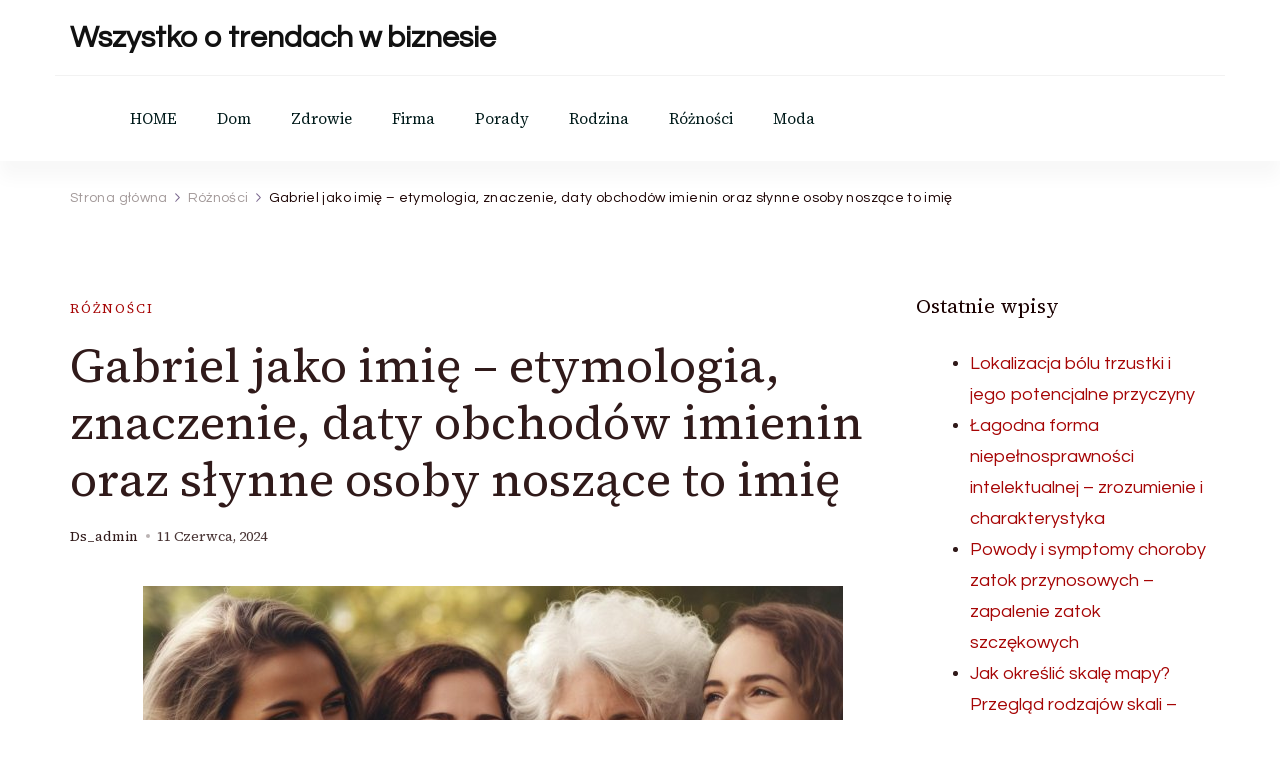

--- FILE ---
content_type: text/html; charset=UTF-8
request_url: https://el-car.net.pl/gabriel-jako-imie-etymologia-znaczenie-daty-obchodow-imienin-oraz-slynne-osoby-noszace-to-imie/
body_size: 12062
content:
    <!DOCTYPE html>
    <html lang="pl-PL">
    
<head itemscope itemtype="http://schema.org/WebSite">
        <meta charset="UTF-8">
    <meta name="viewport" content="width=device-width, initial-scale=1">
    <link rel="profile" href="http://gmpg.org/xfn/11">
    <title>Gabriel jako imię &#8211; etymologia, znaczenie, daty obchodów imienin oraz słynne osoby noszące to imię &#8211; Wszystko o trendach w biznesie</title>
<meta name='robots' content='max-image-preview:large' />
	<style>img:is([sizes="auto" i], [sizes^="auto," i]) { contain-intrinsic-size: 3000px 1500px }</style>
	<link rel='dns-prefetch' href='//fonts.googleapis.com' />
<link rel="alternate" type="application/rss+xml" title="Wszystko o trendach w biznesie &raquo; Kanał z wpisami" href="https://el-car.net.pl/feed/" />
<link rel="alternate" type="application/rss+xml" title="Wszystko o trendach w biznesie &raquo; Kanał z komentarzami" href="https://el-car.net.pl/comments/feed/" />
<script type="text/javascript">
/* <![CDATA[ */
window._wpemojiSettings = {"baseUrl":"https:\/\/s.w.org\/images\/core\/emoji\/16.0.1\/72x72\/","ext":".png","svgUrl":"https:\/\/s.w.org\/images\/core\/emoji\/16.0.1\/svg\/","svgExt":".svg","source":{"concatemoji":"https:\/\/el-car.net.pl\/wp-includes\/js\/wp-emoji-release.min.js?ver=6.8.3"}};
/*! This file is auto-generated */
!function(s,n){var o,i,e;function c(e){try{var t={supportTests:e,timestamp:(new Date).valueOf()};sessionStorage.setItem(o,JSON.stringify(t))}catch(e){}}function p(e,t,n){e.clearRect(0,0,e.canvas.width,e.canvas.height),e.fillText(t,0,0);var t=new Uint32Array(e.getImageData(0,0,e.canvas.width,e.canvas.height).data),a=(e.clearRect(0,0,e.canvas.width,e.canvas.height),e.fillText(n,0,0),new Uint32Array(e.getImageData(0,0,e.canvas.width,e.canvas.height).data));return t.every(function(e,t){return e===a[t]})}function u(e,t){e.clearRect(0,0,e.canvas.width,e.canvas.height),e.fillText(t,0,0);for(var n=e.getImageData(16,16,1,1),a=0;a<n.data.length;a++)if(0!==n.data[a])return!1;return!0}function f(e,t,n,a){switch(t){case"flag":return n(e,"\ud83c\udff3\ufe0f\u200d\u26a7\ufe0f","\ud83c\udff3\ufe0f\u200b\u26a7\ufe0f")?!1:!n(e,"\ud83c\udde8\ud83c\uddf6","\ud83c\udde8\u200b\ud83c\uddf6")&&!n(e,"\ud83c\udff4\udb40\udc67\udb40\udc62\udb40\udc65\udb40\udc6e\udb40\udc67\udb40\udc7f","\ud83c\udff4\u200b\udb40\udc67\u200b\udb40\udc62\u200b\udb40\udc65\u200b\udb40\udc6e\u200b\udb40\udc67\u200b\udb40\udc7f");case"emoji":return!a(e,"\ud83e\udedf")}return!1}function g(e,t,n,a){var r="undefined"!=typeof WorkerGlobalScope&&self instanceof WorkerGlobalScope?new OffscreenCanvas(300,150):s.createElement("canvas"),o=r.getContext("2d",{willReadFrequently:!0}),i=(o.textBaseline="top",o.font="600 32px Arial",{});return e.forEach(function(e){i[e]=t(o,e,n,a)}),i}function t(e){var t=s.createElement("script");t.src=e,t.defer=!0,s.head.appendChild(t)}"undefined"!=typeof Promise&&(o="wpEmojiSettingsSupports",i=["flag","emoji"],n.supports={everything:!0,everythingExceptFlag:!0},e=new Promise(function(e){s.addEventListener("DOMContentLoaded",e,{once:!0})}),new Promise(function(t){var n=function(){try{var e=JSON.parse(sessionStorage.getItem(o));if("object"==typeof e&&"number"==typeof e.timestamp&&(new Date).valueOf()<e.timestamp+604800&&"object"==typeof e.supportTests)return e.supportTests}catch(e){}return null}();if(!n){if("undefined"!=typeof Worker&&"undefined"!=typeof OffscreenCanvas&&"undefined"!=typeof URL&&URL.createObjectURL&&"undefined"!=typeof Blob)try{var e="postMessage("+g.toString()+"("+[JSON.stringify(i),f.toString(),p.toString(),u.toString()].join(",")+"));",a=new Blob([e],{type:"text/javascript"}),r=new Worker(URL.createObjectURL(a),{name:"wpTestEmojiSupports"});return void(r.onmessage=function(e){c(n=e.data),r.terminate(),t(n)})}catch(e){}c(n=g(i,f,p,u))}t(n)}).then(function(e){for(var t in e)n.supports[t]=e[t],n.supports.everything=n.supports.everything&&n.supports[t],"flag"!==t&&(n.supports.everythingExceptFlag=n.supports.everythingExceptFlag&&n.supports[t]);n.supports.everythingExceptFlag=n.supports.everythingExceptFlag&&!n.supports.flag,n.DOMReady=!1,n.readyCallback=function(){n.DOMReady=!0}}).then(function(){return e}).then(function(){var e;n.supports.everything||(n.readyCallback(),(e=n.source||{}).concatemoji?t(e.concatemoji):e.wpemoji&&e.twemoji&&(t(e.twemoji),t(e.wpemoji)))}))}((window,document),window._wpemojiSettings);
/* ]]> */
</script>
<style id='wp-emoji-styles-inline-css' type='text/css'>

	img.wp-smiley, img.emoji {
		display: inline !important;
		border: none !important;
		box-shadow: none !important;
		height: 1em !important;
		width: 1em !important;
		margin: 0 0.07em !important;
		vertical-align: -0.1em !important;
		background: none !important;
		padding: 0 !important;
	}
</style>
<link rel='stylesheet' id='wp-block-library-css' href='https://el-car.net.pl/wp-includes/css/dist/block-library/style.min.css?ver=6.8.3' type='text/css' media='all' />
<style id='wp-block-library-theme-inline-css' type='text/css'>
.wp-block-audio :where(figcaption){color:#555;font-size:13px;text-align:center}.is-dark-theme .wp-block-audio :where(figcaption){color:#ffffffa6}.wp-block-audio{margin:0 0 1em}.wp-block-code{border:1px solid #ccc;border-radius:4px;font-family:Menlo,Consolas,monaco,monospace;padding:.8em 1em}.wp-block-embed :where(figcaption){color:#555;font-size:13px;text-align:center}.is-dark-theme .wp-block-embed :where(figcaption){color:#ffffffa6}.wp-block-embed{margin:0 0 1em}.blocks-gallery-caption{color:#555;font-size:13px;text-align:center}.is-dark-theme .blocks-gallery-caption{color:#ffffffa6}:root :where(.wp-block-image figcaption){color:#555;font-size:13px;text-align:center}.is-dark-theme :root :where(.wp-block-image figcaption){color:#ffffffa6}.wp-block-image{margin:0 0 1em}.wp-block-pullquote{border-bottom:4px solid;border-top:4px solid;color:currentColor;margin-bottom:1.75em}.wp-block-pullquote cite,.wp-block-pullquote footer,.wp-block-pullquote__citation{color:currentColor;font-size:.8125em;font-style:normal;text-transform:uppercase}.wp-block-quote{border-left:.25em solid;margin:0 0 1.75em;padding-left:1em}.wp-block-quote cite,.wp-block-quote footer{color:currentColor;font-size:.8125em;font-style:normal;position:relative}.wp-block-quote:where(.has-text-align-right){border-left:none;border-right:.25em solid;padding-left:0;padding-right:1em}.wp-block-quote:where(.has-text-align-center){border:none;padding-left:0}.wp-block-quote.is-large,.wp-block-quote.is-style-large,.wp-block-quote:where(.is-style-plain){border:none}.wp-block-search .wp-block-search__label{font-weight:700}.wp-block-search__button{border:1px solid #ccc;padding:.375em .625em}:where(.wp-block-group.has-background){padding:1.25em 2.375em}.wp-block-separator.has-css-opacity{opacity:.4}.wp-block-separator{border:none;border-bottom:2px solid;margin-left:auto;margin-right:auto}.wp-block-separator.has-alpha-channel-opacity{opacity:1}.wp-block-separator:not(.is-style-wide):not(.is-style-dots){width:100px}.wp-block-separator.has-background:not(.is-style-dots){border-bottom:none;height:1px}.wp-block-separator.has-background:not(.is-style-wide):not(.is-style-dots){height:2px}.wp-block-table{margin:0 0 1em}.wp-block-table td,.wp-block-table th{word-break:normal}.wp-block-table :where(figcaption){color:#555;font-size:13px;text-align:center}.is-dark-theme .wp-block-table :where(figcaption){color:#ffffffa6}.wp-block-video :where(figcaption){color:#555;font-size:13px;text-align:center}.is-dark-theme .wp-block-video :where(figcaption){color:#ffffffa6}.wp-block-video{margin:0 0 1em}:root :where(.wp-block-template-part.has-background){margin-bottom:0;margin-top:0;padding:1.25em 2.375em}
</style>
<style id='classic-theme-styles-inline-css' type='text/css'>
/*! This file is auto-generated */
.wp-block-button__link{color:#fff;background-color:#32373c;border-radius:9999px;box-shadow:none;text-decoration:none;padding:calc(.667em + 2px) calc(1.333em + 2px);font-size:1.125em}.wp-block-file__button{background:#32373c;color:#fff;text-decoration:none}
</style>
<style id='global-styles-inline-css' type='text/css'>
:root{--wp--preset--aspect-ratio--square: 1;--wp--preset--aspect-ratio--4-3: 4/3;--wp--preset--aspect-ratio--3-4: 3/4;--wp--preset--aspect-ratio--3-2: 3/2;--wp--preset--aspect-ratio--2-3: 2/3;--wp--preset--aspect-ratio--16-9: 16/9;--wp--preset--aspect-ratio--9-16: 9/16;--wp--preset--color--black: #000000;--wp--preset--color--cyan-bluish-gray: #abb8c3;--wp--preset--color--white: #ffffff;--wp--preset--color--pale-pink: #f78da7;--wp--preset--color--vivid-red: #cf2e2e;--wp--preset--color--luminous-vivid-orange: #ff6900;--wp--preset--color--luminous-vivid-amber: #fcb900;--wp--preset--color--light-green-cyan: #7bdcb5;--wp--preset--color--vivid-green-cyan: #00d084;--wp--preset--color--pale-cyan-blue: #8ed1fc;--wp--preset--color--vivid-cyan-blue: #0693e3;--wp--preset--color--vivid-purple: #9b51e0;--wp--preset--gradient--vivid-cyan-blue-to-vivid-purple: linear-gradient(135deg,rgba(6,147,227,1) 0%,rgb(155,81,224) 100%);--wp--preset--gradient--light-green-cyan-to-vivid-green-cyan: linear-gradient(135deg,rgb(122,220,180) 0%,rgb(0,208,130) 100%);--wp--preset--gradient--luminous-vivid-amber-to-luminous-vivid-orange: linear-gradient(135deg,rgba(252,185,0,1) 0%,rgba(255,105,0,1) 100%);--wp--preset--gradient--luminous-vivid-orange-to-vivid-red: linear-gradient(135deg,rgba(255,105,0,1) 0%,rgb(207,46,46) 100%);--wp--preset--gradient--very-light-gray-to-cyan-bluish-gray: linear-gradient(135deg,rgb(238,238,238) 0%,rgb(169,184,195) 100%);--wp--preset--gradient--cool-to-warm-spectrum: linear-gradient(135deg,rgb(74,234,220) 0%,rgb(151,120,209) 20%,rgb(207,42,186) 40%,rgb(238,44,130) 60%,rgb(251,105,98) 80%,rgb(254,248,76) 100%);--wp--preset--gradient--blush-light-purple: linear-gradient(135deg,rgb(255,206,236) 0%,rgb(152,150,240) 100%);--wp--preset--gradient--blush-bordeaux: linear-gradient(135deg,rgb(254,205,165) 0%,rgb(254,45,45) 50%,rgb(107,0,62) 100%);--wp--preset--gradient--luminous-dusk: linear-gradient(135deg,rgb(255,203,112) 0%,rgb(199,81,192) 50%,rgb(65,88,208) 100%);--wp--preset--gradient--pale-ocean: linear-gradient(135deg,rgb(255,245,203) 0%,rgb(182,227,212) 50%,rgb(51,167,181) 100%);--wp--preset--gradient--electric-grass: linear-gradient(135deg,rgb(202,248,128) 0%,rgb(113,206,126) 100%);--wp--preset--gradient--midnight: linear-gradient(135deg,rgb(2,3,129) 0%,rgb(40,116,252) 100%);--wp--preset--font-size--small: 13px;--wp--preset--font-size--medium: 20px;--wp--preset--font-size--large: 36px;--wp--preset--font-size--x-large: 42px;--wp--preset--spacing--20: 0.44rem;--wp--preset--spacing--30: 0.67rem;--wp--preset--spacing--40: 1rem;--wp--preset--spacing--50: 1.5rem;--wp--preset--spacing--60: 2.25rem;--wp--preset--spacing--70: 3.38rem;--wp--preset--spacing--80: 5.06rem;--wp--preset--shadow--natural: 6px 6px 9px rgba(0, 0, 0, 0.2);--wp--preset--shadow--deep: 12px 12px 50px rgba(0, 0, 0, 0.4);--wp--preset--shadow--sharp: 6px 6px 0px rgba(0, 0, 0, 0.2);--wp--preset--shadow--outlined: 6px 6px 0px -3px rgba(255, 255, 255, 1), 6px 6px rgba(0, 0, 0, 1);--wp--preset--shadow--crisp: 6px 6px 0px rgba(0, 0, 0, 1);}:where(.is-layout-flex){gap: 0.5em;}:where(.is-layout-grid){gap: 0.5em;}body .is-layout-flex{display: flex;}.is-layout-flex{flex-wrap: wrap;align-items: center;}.is-layout-flex > :is(*, div){margin: 0;}body .is-layout-grid{display: grid;}.is-layout-grid > :is(*, div){margin: 0;}:where(.wp-block-columns.is-layout-flex){gap: 2em;}:where(.wp-block-columns.is-layout-grid){gap: 2em;}:where(.wp-block-post-template.is-layout-flex){gap: 1.25em;}:where(.wp-block-post-template.is-layout-grid){gap: 1.25em;}.has-black-color{color: var(--wp--preset--color--black) !important;}.has-cyan-bluish-gray-color{color: var(--wp--preset--color--cyan-bluish-gray) !important;}.has-white-color{color: var(--wp--preset--color--white) !important;}.has-pale-pink-color{color: var(--wp--preset--color--pale-pink) !important;}.has-vivid-red-color{color: var(--wp--preset--color--vivid-red) !important;}.has-luminous-vivid-orange-color{color: var(--wp--preset--color--luminous-vivid-orange) !important;}.has-luminous-vivid-amber-color{color: var(--wp--preset--color--luminous-vivid-amber) !important;}.has-light-green-cyan-color{color: var(--wp--preset--color--light-green-cyan) !important;}.has-vivid-green-cyan-color{color: var(--wp--preset--color--vivid-green-cyan) !important;}.has-pale-cyan-blue-color{color: var(--wp--preset--color--pale-cyan-blue) !important;}.has-vivid-cyan-blue-color{color: var(--wp--preset--color--vivid-cyan-blue) !important;}.has-vivid-purple-color{color: var(--wp--preset--color--vivid-purple) !important;}.has-black-background-color{background-color: var(--wp--preset--color--black) !important;}.has-cyan-bluish-gray-background-color{background-color: var(--wp--preset--color--cyan-bluish-gray) !important;}.has-white-background-color{background-color: var(--wp--preset--color--white) !important;}.has-pale-pink-background-color{background-color: var(--wp--preset--color--pale-pink) !important;}.has-vivid-red-background-color{background-color: var(--wp--preset--color--vivid-red) !important;}.has-luminous-vivid-orange-background-color{background-color: var(--wp--preset--color--luminous-vivid-orange) !important;}.has-luminous-vivid-amber-background-color{background-color: var(--wp--preset--color--luminous-vivid-amber) !important;}.has-light-green-cyan-background-color{background-color: var(--wp--preset--color--light-green-cyan) !important;}.has-vivid-green-cyan-background-color{background-color: var(--wp--preset--color--vivid-green-cyan) !important;}.has-pale-cyan-blue-background-color{background-color: var(--wp--preset--color--pale-cyan-blue) !important;}.has-vivid-cyan-blue-background-color{background-color: var(--wp--preset--color--vivid-cyan-blue) !important;}.has-vivid-purple-background-color{background-color: var(--wp--preset--color--vivid-purple) !important;}.has-black-border-color{border-color: var(--wp--preset--color--black) !important;}.has-cyan-bluish-gray-border-color{border-color: var(--wp--preset--color--cyan-bluish-gray) !important;}.has-white-border-color{border-color: var(--wp--preset--color--white) !important;}.has-pale-pink-border-color{border-color: var(--wp--preset--color--pale-pink) !important;}.has-vivid-red-border-color{border-color: var(--wp--preset--color--vivid-red) !important;}.has-luminous-vivid-orange-border-color{border-color: var(--wp--preset--color--luminous-vivid-orange) !important;}.has-luminous-vivid-amber-border-color{border-color: var(--wp--preset--color--luminous-vivid-amber) !important;}.has-light-green-cyan-border-color{border-color: var(--wp--preset--color--light-green-cyan) !important;}.has-vivid-green-cyan-border-color{border-color: var(--wp--preset--color--vivid-green-cyan) !important;}.has-pale-cyan-blue-border-color{border-color: var(--wp--preset--color--pale-cyan-blue) !important;}.has-vivid-cyan-blue-border-color{border-color: var(--wp--preset--color--vivid-cyan-blue) !important;}.has-vivid-purple-border-color{border-color: var(--wp--preset--color--vivid-purple) !important;}.has-vivid-cyan-blue-to-vivid-purple-gradient-background{background: var(--wp--preset--gradient--vivid-cyan-blue-to-vivid-purple) !important;}.has-light-green-cyan-to-vivid-green-cyan-gradient-background{background: var(--wp--preset--gradient--light-green-cyan-to-vivid-green-cyan) !important;}.has-luminous-vivid-amber-to-luminous-vivid-orange-gradient-background{background: var(--wp--preset--gradient--luminous-vivid-amber-to-luminous-vivid-orange) !important;}.has-luminous-vivid-orange-to-vivid-red-gradient-background{background: var(--wp--preset--gradient--luminous-vivid-orange-to-vivid-red) !important;}.has-very-light-gray-to-cyan-bluish-gray-gradient-background{background: var(--wp--preset--gradient--very-light-gray-to-cyan-bluish-gray) !important;}.has-cool-to-warm-spectrum-gradient-background{background: var(--wp--preset--gradient--cool-to-warm-spectrum) !important;}.has-blush-light-purple-gradient-background{background: var(--wp--preset--gradient--blush-light-purple) !important;}.has-blush-bordeaux-gradient-background{background: var(--wp--preset--gradient--blush-bordeaux) !important;}.has-luminous-dusk-gradient-background{background: var(--wp--preset--gradient--luminous-dusk) !important;}.has-pale-ocean-gradient-background{background: var(--wp--preset--gradient--pale-ocean) !important;}.has-electric-grass-gradient-background{background: var(--wp--preset--gradient--electric-grass) !important;}.has-midnight-gradient-background{background: var(--wp--preset--gradient--midnight) !important;}.has-small-font-size{font-size: var(--wp--preset--font-size--small) !important;}.has-medium-font-size{font-size: var(--wp--preset--font-size--medium) !important;}.has-large-font-size{font-size: var(--wp--preset--font-size--large) !important;}.has-x-large-font-size{font-size: var(--wp--preset--font-size--x-large) !important;}
:where(.wp-block-post-template.is-layout-flex){gap: 1.25em;}:where(.wp-block-post-template.is-layout-grid){gap: 1.25em;}
:where(.wp-block-columns.is-layout-flex){gap: 2em;}:where(.wp-block-columns.is-layout-grid){gap: 2em;}
:root :where(.wp-block-pullquote){font-size: 1.5em;line-height: 1.6;}
</style>
<link rel='stylesheet' id='blossom-magazine-google-fonts-css' href='https://fonts.googleapis.com/css?family=Questrial%3Aregular%7CSource+Serif+4%3A200%2C300%2Cregular%2C500%2C600%2C700%2C800%2C900%2C200italic%2C300italic%2Citalic%2C500italic%2C600italic%2C700italic%2C800italic%2C900italic%7CSource+Serif+4%3Aregular' type='text/css' media='all' />
<link rel='stylesheet' id='all-css' href='https://el-car.net.pl/wp-content/themes/blossom-magazine/css/all.min.css?ver=5.15.4' type='text/css' media='all' />
<link rel='stylesheet' id='owl-carousel-css' href='https://el-car.net.pl/wp-content/themes/blossom-magazine/css/owl.carousel.min.css?ver=2.3.4' type='text/css' media='all' />
<link rel='stylesheet' id='animate-css' href='https://el-car.net.pl/wp-content/themes/blossom-magazine/css/animate.min.css?ver=3.5.2' type='text/css' media='all' />
<link rel='stylesheet' id='blossom-magazine-gutenberg-css' href='https://el-car.net.pl/wp-content/themes/blossom-magazine/css/gutenberg.min.css?ver=1.0.7' type='text/css' media='all' />
<link rel='stylesheet' id='blossom-magazine-css' href='https://el-car.net.pl/wp-content/themes/blossom-magazine/style.css?ver=1.0.7' type='text/css' media='all' />
<script type="text/javascript" src="https://el-car.net.pl/wp-includes/js/jquery/jquery.min.js?ver=3.7.1" id="jquery-core-js"></script>
<script type="text/javascript" src="https://el-car.net.pl/wp-includes/js/jquery/jquery-migrate.min.js?ver=3.4.1" id="jquery-migrate-js"></script>
<link rel="https://api.w.org/" href="https://el-car.net.pl/wp-json/" /><link rel="alternate" title="JSON" type="application/json" href="https://el-car.net.pl/wp-json/wp/v2/posts/16437" /><link rel="EditURI" type="application/rsd+xml" title="RSD" href="https://el-car.net.pl/xmlrpc.php?rsd" />
<meta name="generator" content="WordPress 6.8.3" />
<link rel="canonical" href="https://el-car.net.pl/gabriel-jako-imie-etymologia-znaczenie-daty-obchodow-imienin-oraz-slynne-osoby-noszace-to-imie/" />
<link rel='shortlink' href='https://el-car.net.pl/?p=16437' />
<link rel="alternate" title="oEmbed (JSON)" type="application/json+oembed" href="https://el-car.net.pl/wp-json/oembed/1.0/embed?url=https%3A%2F%2Fel-car.net.pl%2Fgabriel-jako-imie-etymologia-znaczenie-daty-obchodow-imienin-oraz-slynne-osoby-noszace-to-imie%2F" />
<link rel="alternate" title="oEmbed (XML)" type="text/xml+oembed" href="https://el-car.net.pl/wp-json/oembed/1.0/embed?url=https%3A%2F%2Fel-car.net.pl%2Fgabriel-jako-imie-etymologia-znaczenie-daty-obchodow-imienin-oraz-slynne-osoby-noszace-to-imie%2F&#038;format=xml" />
<style type='text/css' media='all'>     
	:root {
		--primary-color: #A60505;
		--primary-color-rgb: 166, 5, 5;
		--secondary-color: #1A0101;
		--secondary-color-rgb: 26, 1, 1;
        --primary-font: Questrial;
        --secondary-font: 'Source Serif 4';
		--footer-text-color: #ffffff;
        --footer-text-color-rgb: 255, 255, 255;

	}
    
    .site-title{
        font-size   : 30px;
        font-family : Source Serif 4;
        font-weight : 400;
        font-style  : normal;
    }
    
    .site-title a{
		color: #111111;
	}

	.custom-logo-link img{
        width    : 150px;
        max-width: 100%;
    }

    .cta-section .cta-section-wrapper {
        background: #fff9f9;
        color: #1A0101;
	}
    
    /*Typography*/
	
	body {
        font-family : Questrial;
        font-size   : 18px;        
    }
    
    .btn-readmore::before, 
    .btn-link::before{
        background-image: url("data:image/svg+xml,%3Csvg xmlns='http://www.w3.org/2000/svg' width='6.106' height='9.573' viewBox='0 0 6.106 9.573'%3E%3Cpath id='Path_29322' data-name='Path 29322' d='M0,0,4.9,4.083,0,8.165' transform='translate(0.704 0.704)' fill='none' stroke='%23A60505' stroke-linecap='round' stroke-linejoin='round' stroke-width='1'/%3E%3C/svg%3E%0A");
    }

    .comments-area .comment-list .comment .comment-body .reply .comment-reply-link::before, 
    .comments-area ol .comment .comment-body .reply .comment-reply-link::before {
        background-image: url("data:image/svg+xml,%3Csvg xmlns='http://www.w3.org/2000/svg' width='6.106' height='9.573' viewBox='0 0 6.106 9.573'%3E%3Cpath id='Path_29322' data-name='Path 29322' d='M4.9,0,0,4.083,4.9,8.165' transform='translate(0.5 0.704)' fill='none' stroke='%23A60505' stroke-linecap='round' stroke-linejoin='round' stroke-width='1'/%3E%3C/svg%3E%0A");
    }

    .footer-t .widget_bttk_image_text_widget .bttk-itw-holder li .btn-readmore ,
    .footer-t .widget_bttk_popular_post .style-three li .entry-header, 
    .footer-t .widget_bttk_pro_recent_post .style-three li .entry-header,
    .site-footer {
        background-color: #483434;
    }

    </style></head>

<body class="wp-singular post-template-default single single-post postid-16437 single-format-standard wp-theme-blossom-magazine style-one rightsidebar" itemscope itemtype="http://schema.org/WebPage">

        <div id="page" class="site">
        <a class="skip-link screen-reader-text" href="#content">Pomiń i przejdź do zawartości (naciśnij enter)</a>
        <header id="masthead" class="site-header style-one" itemscope itemtype="http://schema.org/WPHeader">
        <div class="header-top">
            <div class="container">
                <div class="header-left">
                            <div class="site-branding" itemscope itemtype="http://schema.org/Organization">
            <div class="site-title-wrap">                        <p class="site-title" itemprop="name"><a href="https://el-car.net.pl/" rel="home" itemprop="url">Wszystko o trendach w biznesie</a></p>
                    </div>        </div>    
                    </div>
                <div class="header-right">
                                    </div>
            </div>
        </div>
        <div class="header-main">
            <div class="container">
                	<nav id="site-navigation" class="main-navigation" itemscope itemtype="http://schema.org/SiteNavigationElement">
        
		<div class="menu-1-container"><ul id="primary-menu" class="nav-menu"><li id="menu-item-16367" class="menu-item menu-item-type-custom menu-item-object-custom menu-item-16367"><a href="/">HOME</a></li>
<li id="menu-item-16154" class="menu-item menu-item-type-taxonomy menu-item-object-category menu-item-16154"><a href="https://el-car.net.pl/category/dom/">Dom</a></li>
<li id="menu-item-16155" class="menu-item menu-item-type-taxonomy menu-item-object-category menu-item-16155"><a href="https://el-car.net.pl/category/zdrowie/">Zdrowie</a></li>
<li id="menu-item-16156" class="menu-item menu-item-type-taxonomy menu-item-object-category menu-item-16156"><a href="https://el-car.net.pl/category/firma/">Firma</a></li>
<li id="menu-item-16157" class="menu-item menu-item-type-taxonomy menu-item-object-category menu-item-16157"><a href="https://el-car.net.pl/category/porady/">Porady</a></li>
<li id="menu-item-16158" class="menu-item menu-item-type-taxonomy menu-item-object-category menu-item-16158"><a href="https://el-car.net.pl/category/rodzina/">Rodzina</a></li>
<li id="menu-item-16159" class="menu-item menu-item-type-taxonomy menu-item-object-category current-post-ancestor current-menu-parent current-post-parent menu-item-16159"><a href="https://el-car.net.pl/category/roznosci/">Różności</a></li>
<li id="menu-item-16163" class="menu-item menu-item-type-taxonomy menu-item-object-category menu-item-16163"><a href="https://el-car.net.pl/category/moda/">Moda</a></li>
</ul></div>	</nav><!-- #site-navigation -->
                </div>
        </div>
            <div class="mobile-header">
        <div class="header-main">
            <div class="container">
                <div class="mob-nav-site-branding-wrap">
                    <div class="header-center">
                                <div class="site-branding" itemscope itemtype="http://schema.org/Organization">
            <div class="site-title-wrap">                        <p class="site-title" itemprop="name"><a href="https://el-car.net.pl/" rel="home" itemprop="url">Wszystko o trendach w biznesie</a></p>
                    </div>        </div>    
                        </div>
                    <div class="header-left">
                                                <div class="toggle-btn-wrap">
                            <button class="toggle-btn" data-toggle-target=".main-menu-modal" data-toggle-body-class="showing-main-menu-modal" aria-expanded="false" data-set-focus=".close-main-nav-toggle">
                                <span class="toggle-bar"></span>
                                <span class="toggle-bar"></span>
                                <span class="toggle-bar"></span>
                            </button>
                        </div>
                    </div>
                </div>
            </div>
        </div>
        <div class="header-bottom-slide mobile-menu-list main-menu-modal cover-modal" data-modal-target-string=".main-menu-modal">
            <div class="header-bottom-slide-inner mobile-menu" aria-label="Urządzenie przenośne" >
                <div class="container">
                    <div class="mobile-header-wrap">
                        <button class="close close-main-nav-toggle" data-toggle-target=".main-menu-modal" data-toggle-body-class="showing-main-menu-modal" aria-expanded="false" data-set-focus=".main-menu-modal"></button>
                                            </div>
                    <div class="mobile-header-wrapper">
                        <div class="header-left">
                            	<nav id="site-navigation" class="main-navigation" itemscope itemtype="http://schema.org/SiteNavigationElement">
        
		<div class="menu-1-container"><ul id="primary-menu" class="nav-menu"><li class="menu-item menu-item-type-custom menu-item-object-custom menu-item-16367"><a href="/">HOME</a></li>
<li class="menu-item menu-item-type-taxonomy menu-item-object-category menu-item-16154"><a href="https://el-car.net.pl/category/dom/">Dom</a></li>
<li class="menu-item menu-item-type-taxonomy menu-item-object-category menu-item-16155"><a href="https://el-car.net.pl/category/zdrowie/">Zdrowie</a></li>
<li class="menu-item menu-item-type-taxonomy menu-item-object-category menu-item-16156"><a href="https://el-car.net.pl/category/firma/">Firma</a></li>
<li class="menu-item menu-item-type-taxonomy menu-item-object-category menu-item-16157"><a href="https://el-car.net.pl/category/porady/">Porady</a></li>
<li class="menu-item menu-item-type-taxonomy menu-item-object-category menu-item-16158"><a href="https://el-car.net.pl/category/rodzina/">Rodzina</a></li>
<li class="menu-item menu-item-type-taxonomy menu-item-object-category current-post-ancestor current-menu-parent current-post-parent menu-item-16159"><a href="https://el-car.net.pl/category/roznosci/">Różności</a></li>
<li class="menu-item menu-item-type-taxonomy menu-item-object-category menu-item-16163"><a href="https://el-car.net.pl/category/moda/">Moda</a></li>
</ul></div>	</nav><!-- #site-navigation -->
                            </div>
                        <div class="header-right">
                                                    </div>
                    </div>
                    <div class="header-social-wrapper">    
                        <div class="header-social">         
                                                    </div>            
                    </div>
                </div>
            </div>
        </div>
    </div>
    </header>
    <div id="content" class="site-content"><div class="page-header "><div class="container"><div class="breadcrumb-wrapper"><div id="crumbs" itemscope itemtype="http://schema.org/BreadcrumbList">
                <span itemprop="itemListElement" itemscope itemtype="http://schema.org/ListItem">
                    <a href="https://el-car.net.pl" itemprop="item"><span itemprop="name">Strona główna</span></a><meta itemprop="position" content="1" /></span><span itemprop="itemListElement" itemscope itemtype="http://schema.org/ListItem"><a itemprop="item" href="https://el-car.net.pl/category/roznosci/"><span itemprop="name">Różności</span></a><meta itemprop="position" content="2" /></span><span class="current" itemprop="itemListElement" itemscope itemtype="http://schema.org/ListItem"><a itemprop="item" href="https://el-car.net.pl/gabriel-jako-imie-etymologia-znaczenie-daty-obchodow-imienin-oraz-slynne-osoby-noszace-to-imie/"><span itemprop="name">Gabriel jako imię &#8211; etymologia, znaczenie, daty obchodów imienin oraz słynne osoby noszące to imię</span></a><meta itemprop="position" content="3" /></span></div><!-- .crumbs --></div></div></div><div class="container">
    
    <div class="page-grid">
        <div id="primary" class="content-area">
            
            <main id="main" class="site-main">

            <article id="post-16437" class="post-16437 post type-post status-publish format-standard has-post-thumbnail hentry category-roznosci">
    <div class="content-wrap">        <header class="entry-header">
            <div class="entry-meta"><span class="cat-links" itemprop="about"><a href="https://el-car.net.pl/category/roznosci/" rel="category tag">Różności</a></span></div><h1 class="entry-title">Gabriel jako imię &#8211; etymologia, znaczenie, daty obchodów imienin oraz słynne osoby noszące to imię</h1><div class="entry-meta"><span class="byline" itemprop="author" itemscope itemtype="https://schema.org/Person"><span itemprop="name"><a class="url fn n" href="https://el-car.net.pl/author/admin/" itemprop="url">ds_admin</a></span></span><span class="posted-on"> <a href="https://el-car.net.pl/gabriel-jako-imie-etymologia-znaczenie-daty-obchodow-imienin-oraz-slynne-osoby-noszace-to-imie/" rel="bookmark"><time class="entry-date published updated" datetime="2024-06-11T09:20:51+00:00" itemprop="datePublished">11 czerwca, 2024</time><time class="updated" datetime="2024-06-11T09:20:51+00:00" itemprop="dateModified">11 czerwca, 2024</time></a></span></div>                    
        </header>
        <div class="post-thumbnail"><img width="700" height="392" src="https://el-car.net.pl/wp-content/uploads/2024/06/2024-06-11T092004.000Z.jpg" class="attachment-blossom-magazine-with-sidebar size-blossom-magazine-with-sidebar wp-post-image" alt="" itemprop="image" decoding="async" fetchpriority="high" srcset="https://el-car.net.pl/wp-content/uploads/2024/06/2024-06-11T092004.000Z.jpg 700w, https://el-car.net.pl/wp-content/uploads/2024/06/2024-06-11T092004.000Z-300x168.jpg 300w" sizes="(max-width: 700px) 100vw, 700px" /></div>
        <div class="outer-content-wrap">
            <div class="inner-content-wrap">
                    <div class="article-meta">
        <div class="article-meta-inner">
                      
        </div>
    </div>
                </div> 

            
    <div class="entry-content" itemprop="text">
		<p>Wśród mnogości imion, które rodzice wybierają dla swoich pociech, Gabriel zajmuje wyjątkowe miejsce, kojarząc się z tajemniczością niebieskich przestworzy i dźwiękiem anielskich trąb. Ten urokliwy szereg liter wywodzi się z języka hebrajskiego, gdzie &#8222;Gavriel&#8221; dosłownie tłumaczy się jako &#8222;Boży mąż&#8221; lub bardziej poetycko &#8222;Boża siła&#8221;, wywierając piorunujące wrażenie swą głębią i rozbudzając ciekawość w zakresie jego pochodzenia i wartości, jakie się z nim wiążą.</p>
<h2>Hebrajskie korzenie i historyczny rodowód</h2>
<p>Przemierzając ścieżki przeszłości, natrafiamy na ślady Gabriela w starożytnych tekstach sakralnych, gdzie jawi się jako jeden z głównych aniołów, zarządca boskich tajemnic, donośny głosnik niebiańskich wiadomości. W judaizmie, chrześcijaństwie i islamie zaś pełni godność wysłannika wyższych mocy, przekazującego ludziom wiadomości o zbawieniu i nadchodzących wydarzeniach. Taki bagaż kulturowy niesie ze sobą odpowiedzialność oraz wyróżnia dane imię jako szlachetne i pełne godności.</p>
<h2>Znaczenie imienia w kontekście społeczno-kulturowym</h2>
<p>Współcześnie, w mniej mistycznej odsłonie, Gabriel rozbrzmiewa w uszach z dźwięczną klarownością, przypominając szmer liści na wietrze lub ciepły, uspokajający dotyk wiosennego słońca. Osoby noszące to imię często kojarzone są z artystyczną duszą, niezłomnością w dążeniu do celu oraz wysoko rozwiniętą empatią, która pozwala im pełniej resonować z emocjami otaczającego ich świata.</p>
<h2>Popularność i uroczystości imieninowe</h2>
<p>W kalendarzach wiele jest dat, podczas których Gabriel świętuje swoje imieniny, a nierzadko emocje związane z tymi dniem wręcz iskrzą się radością. Rodziny i przyjaciele gromadzą się, by uczcić to wydarzenie, obdarowując jubilata szczerymi życzeniami i prezentami, które mają być odzwierciedleniem szacunku oraz przywiązania, jakie darzy się osobę noszącą to imię.</p>
<h2>Sławne persony o imieniu Gabriel</h2>
<p>Osobistości użyczające swojego imienia to galeria wybitnych jednostek. Gabriel Garcia Marquez, laureat Nagrody Nobla, piórem tkał historie, które swoją barwnością i głębią wciąż hipnotyzują czytelników na całym świecie, a Gabriel Byrne ze swym fascynującym talentem aktorskim pozwala widzom zagłębić się w labirynty skomplikowanych, a przez to ludzkich, charakterów swoich postaci. To tylko nieliczni z tych, którzy rzucili światło na piękno i siłę imienia Gabriel.</p>
<p>Wyobraź sobie, że możesz zanurzyć się w oceanie emocji, które to imię wywołuje, poczuć na skórze promyki ciepła i przyjaźni, jakie ogarniają serca tych, którzy mają szczęście świętować swój dzień razem z Gabrielem. To imię, podobnie jak dźwięki serafickiej muzyki, rozbrzmiewa opowieściami o nadziei, odwadze i niezachwianej wierze w dobro, które będzie kontynuować swój marsz przez historię ludzkości.</p>
	</div><!-- .entry-content -->
    <!-- .content-wrapper -->
    	<footer class="entry-footer">
			</footer><!-- .entry-footer -->
    </div><!-- .outer-content-wrap -->
	</div></article><!-- #post-16437 -->
            </main><!-- #main -->
            
                        
            <nav class="post-navigation navigation" role="navigation">
                <h2 class="screen-reader-text">Nawigacja wpisu</h2>
                <div class="nav-links">
                                            <div class="nav-previous">
                            <figure class="post-thumbnail">
                                                                <a href="https://el-car.net.pl/znaczenie-spozywania-owocow-dla-zachowania-dobrego-stanu-zdrowia/" rel="prev">
                                    <img src="https://el-car.net.pl/wp-content/uploads/2024/06/2024-06-07T035803.000Z-150x150.jpg" alt="Gabriel jako imię &#8211; etymologia, znaczenie, daty obchodów imienin oraz słynne osoby noszące to imię">                                </a>
                            </figure>
                            <a href="https://el-car.net.pl/znaczenie-spozywania-owocow-dla-zachowania-dobrego-stanu-zdrowia/" rel="prev">
                                <span class="meta-nav">Poprzedni artykuł</span>
                                <article class="post">
                                    <div class="content-wrap">
                                        <header class="entry-header">
                                            <h3 class="entry-title">Znaczenie spożywania owoców dla zachowania dobrego stanu zdrowia</h3>
                                        </header>
                                    </div>
                                </article>
                            </a>
                        </div>
                                        <div class="nav-next">
                        <figure class="post-thumbnail">
                                                        <a href="https://el-car.net.pl/sekrety-perfekcyjnie-gladkiej-skory-porady-dla-nowoczesnych-mezczyzn/" rel="next">
                                <img src="https://el-car.net.pl/wp-content/uploads/2024/06/pedzel-do-golenia-z-borsuka2-150x150.jpg" alt="Gabriel jako imię &#8211; etymologia, znaczenie, daty obchodów imienin oraz słynne osoby noszące to imię">                            </a>
                        </figure>
                        <a href="https://el-car.net.pl/sekrety-perfekcyjnie-gladkiej-skory-porady-dla-nowoczesnych-mezczyzn/" rel="prev">
                            <span class="meta-nav">Następny artykuł</span>
                            <article class="post">
                                <div class="content-wrap">
                                    <header class="entry-header">
                                        <h3 class="entry-title">Sekrety perfekcyjnie gładkiej skóry – porady dla nowoczesnych mężczyzn</h3>
                                    </header>
                                </div>
                            </article>
                        </a>
                    </div>
                                    </div>
            </nav>        
                
        <div class="related-posts">
    		<h2 class="title">Możesz również polubić</h2>            <div class="article-wrap">
                                    <article class="post">
                        <a href="https://el-car.net.pl/optymalna-czestotliwosc-wizyt-u-dentysty-jak-czesto-odwiedzac-stomatologa/" class="post-thumbnail">
                            <img width="365" height="274" src="https://el-car.net.pl/wp-content/uploads/2024/09/fp_52a7f40b0b2024-09-24T233006.000Z-365x274.jpg" class="attachment-blossom-magazine-related size-blossom-magazine-related wp-post-image" alt="" itemprop="image" decoding="async" loading="lazy" srcset="https://el-car.net.pl/wp-content/uploads/2024/09/fp_52a7f40b0b2024-09-24T233006.000Z-365x274.jpg 365w, https://el-car.net.pl/wp-content/uploads/2024/09/fp_52a7f40b0b2024-09-24T233006.000Z-320x241.jpg 320w" sizes="auto, (max-width: 365px) 100vw, 365px" />                        </a>
                        <header class="entry-header">
                            <div class="entry-meta">
                                <span class="cat-links" itemprop="about"><a href="https://el-car.net.pl/category/roznosci/" rel="category tag">Różności</a></span><h3 class="entry-title"><a href="https://el-car.net.pl/optymalna-czestotliwosc-wizyt-u-dentysty-jak-czesto-odwiedzac-stomatologa/" rel="bookmark">Optymalna częstotliwość wizyt u dentysty – jak często odwiedzać stomatologa</a></h3>     
                            </div>                   
                        </header>
                    </article>
                                    <article class="post">
                        <a href="https://el-car.net.pl/sprawdzone-sposoby-dbania-o-kondycje-nog/" class="post-thumbnail">
                            <img width="365" height="274" src="https://el-car.net.pl/wp-content/uploads/2025/01/fp_789c51d9502025-01-30T201025.000Z-365x274.jpg" class="attachment-blossom-magazine-related size-blossom-magazine-related wp-post-image" alt="" itemprop="image" decoding="async" loading="lazy" srcset="https://el-car.net.pl/wp-content/uploads/2025/01/fp_789c51d9502025-01-30T201025.000Z-365x274.jpg 365w, https://el-car.net.pl/wp-content/uploads/2025/01/fp_789c51d9502025-01-30T201025.000Z-300x226.jpg 300w, https://el-car.net.pl/wp-content/uploads/2025/01/fp_789c51d9502025-01-30T201025.000Z-768x578.jpg 768w, https://el-car.net.pl/wp-content/uploads/2025/01/fp_789c51d9502025-01-30T201025.000Z-760x570.jpg 760w, https://el-car.net.pl/wp-content/uploads/2025/01/fp_789c51d9502025-01-30T201025.000Z-320x241.jpg 320w, https://el-car.net.pl/wp-content/uploads/2025/01/fp_789c51d9502025-01-30T201025.000Z.jpg 800w" sizes="auto, (max-width: 365px) 100vw, 365px" />                        </a>
                        <header class="entry-header">
                            <div class="entry-meta">
                                <span class="cat-links" itemprop="about"><a href="https://el-car.net.pl/category/roznosci/" rel="category tag">Różności</a></span><h3 class="entry-title"><a href="https://el-car.net.pl/sprawdzone-sposoby-dbania-o-kondycje-nog/" rel="bookmark">Sprawdzone sposoby dbania o kondycję nóg</a></h3>     
                            </div>                   
                        </header>
                    </article>
                                    <article class="post">
                        <a href="https://el-car.net.pl/eksploracja-imienia-aurora-geneza-interpretacja-i-obchody-imienin-a-takze-slynne-postaci/" class="post-thumbnail">
                            <img width="365" height="274" src="https://el-car.net.pl/wp-content/uploads/2024/04/fp_94f711dcf62024-04-21T165603.000Z-365x274.jpg" class="attachment-blossom-magazine-related size-blossom-magazine-related wp-post-image" alt="" itemprop="image" decoding="async" loading="lazy" srcset="https://el-car.net.pl/wp-content/uploads/2024/04/fp_94f711dcf62024-04-21T165603.000Z-365x274.jpg 365w, https://el-car.net.pl/wp-content/uploads/2024/04/fp_94f711dcf62024-04-21T165603.000Z-320x241.jpg 320w" sizes="auto, (max-width: 365px) 100vw, 365px" />                        </a>
                        <header class="entry-header">
                            <div class="entry-meta">
                                <span class="cat-links" itemprop="about"><a href="https://el-car.net.pl/category/roznosci/" rel="category tag">Różności</a></span><h3 class="entry-title"><a href="https://el-car.net.pl/eksploracja-imienia-aurora-geneza-interpretacja-i-obchody-imienin-a-takze-slynne-postaci/" rel="bookmark">Eksploracja imienia Aurora &#8211; geneza, interpretacja i obchody imienin, a także słynne postaci</a></h3>     
                            </div>                   
                        </header>
                    </article>
                                    <article class="post">
                        <a href="https://el-car.net.pl/kornelia-historia-imienia-znaczenie-daty-imienin-oraz-slawne-osoby-noszace-to-imie/" class="post-thumbnail">
                            <img width="365" height="274" src="https://el-car.net.pl/wp-content/uploads/2024/11/fp_7e2833e5f92024-11-18T211603.000Z-365x274.jpg" class="attachment-blossom-magazine-related size-blossom-magazine-related wp-post-image" alt="" itemprop="image" decoding="async" loading="lazy" srcset="https://el-car.net.pl/wp-content/uploads/2024/11/fp_7e2833e5f92024-11-18T211603.000Z-365x274.jpg 365w, https://el-car.net.pl/wp-content/uploads/2024/11/fp_7e2833e5f92024-11-18T211603.000Z-320x241.jpg 320w" sizes="auto, (max-width: 365px) 100vw, 365px" />                        </a>
                        <header class="entry-header">
                            <div class="entry-meta">
                                <span class="cat-links" itemprop="about"><a href="https://el-car.net.pl/category/roznosci/" rel="category tag">Różności</a></span><h3 class="entry-title"><a href="https://el-car.net.pl/kornelia-historia-imienia-znaczenie-daty-imienin-oraz-slawne-osoby-noszace-to-imie/" rel="bookmark">Kornelia &#8211; historia imienia, znaczenie, daty imienin oraz sławne osoby noszące to imię</a></h3>     
                            </div>                   
                        </header>
                    </article>
                            </div>    		
    	</div>
                    
        </div><!-- #primary -->
        
<aside id="secondary" class="widget-area" role="complementary" itemscope itemtype="http://schema.org/WPSideBar">
	
		<section id="recent-posts-11" class="widget widget_recent_entries">
		<h2 class="widget-title" itemprop="name">Ostatnie wpisy</h2>
		<ul>
											<li>
					<a href="https://el-car.net.pl/lokalizacja-bolu-trzustki-i-jego-potencjalne-przyczyny/">Lokalizacja bólu trzustki i jego potencjalne przyczyny</a>
									</li>
											<li>
					<a href="https://el-car.net.pl/lagodna-forma-niepelnosprawnosci-intelektualnej-zrozumienie-i-charakterystyka/">Łagodna forma niepełnosprawności intelektualnej &#8211; zrozumienie i charakterystyka</a>
									</li>
											<li>
					<a href="https://el-car.net.pl/powody-i-symptomy-choroby-zatok-przynosowych-zapalenie-zatok-szczekowych/">Powody i symptomy choroby zatok przynosowych &#8211; zapalenie zatok szczękowych</a>
									</li>
											<li>
					<a href="https://el-car.net.pl/jak-okreslic-skale-mapy-przeglad-rodzajow-skali-sposoby-i-zastosowania/">Jak określić skalę mapy? Przegląd rodzajów skali &#8211; sposoby i zastosowania</a>
									</li>
											<li>
					<a href="https://el-car.net.pl/bostonska-wysypka-pytania-i-odpowiedzi-dotyczace-choroby/">Bostońska wysypka &#8211; pytania i odpowiedzi dotyczące choroby</a>
									</li>
					</ul>

		</section><section id="categories-9" class="widget widget_categories"><h2 class="widget-title" itemprop="name">Kategorie</h2>
			<ul>
					<li class="cat-item cat-item-138"><a href="https://el-car.net.pl/category/dom/">Dom</a>
</li>
	<li class="cat-item cat-item-3"><a href="https://el-car.net.pl/category/firma/">Firma</a>
</li>
	<li class="cat-item cat-item-195"><a href="https://el-car.net.pl/category/lifestyle/">Lifestyle</a>
</li>
	<li class="cat-item cat-item-194"><a href="https://el-car.net.pl/category/moda/">Moda</a>
</li>
	<li class="cat-item cat-item-5"><a href="https://el-car.net.pl/category/nowoczesnosc/">Nowoczesność</a>
</li>
	<li class="cat-item cat-item-136"><a href="https://el-car.net.pl/category/pieniadze/">Pieniądze</a>
</li>
	<li class="cat-item cat-item-7"><a href="https://el-car.net.pl/category/porady/">Porady</a>
</li>
	<li class="cat-item cat-item-8"><a href="https://el-car.net.pl/category/rodzina/">Rodzina</a>
</li>
	<li class="cat-item cat-item-9"><a href="https://el-car.net.pl/category/roznosci/">Różności</a>
</li>
	<li class="cat-item cat-item-144"><a href="https://el-car.net.pl/category/travel/">Travel</a>
</li>
	<li class="cat-item cat-item-1"><a href="https://el-car.net.pl/category/uncategorized/">Uncategorized</a>
</li>
	<li class="cat-item cat-item-148"><a href="https://el-car.net.pl/category/underground/">Underground</a>
</li>
	<li class="cat-item cat-item-234"><a href="https://el-car.net.pl/category/zakupy/">Zakupy</a>
</li>
	<li class="cat-item cat-item-202"><a href="https://el-car.net.pl/category/zdrowie/">Zdrowie</a>
</li>
			</ul>

			</section></aside><!-- #secondary -->    </div>
    </div></div><!-- .error-holder/site-content -->
        <footer id="colophon" class="site-footer" itemscope itemtype="http://schema.org/WPFooter">
        <div class="footer-b">
		<div class="container">
			<div class="site-info">            
            <span class="copyright">&copy; prawa autorskie2026 <a href="https://el-car.net.pl/">Wszystko o trendach w biznesie</a>. Wszelkie prawa zastrzeżone.</span>Blossom Magazine | Stworzony przez <span class="author-link"><a href="https://blossomthemes.com/" rel="nofollow" target="_blank">Blossom Themes</a></span>.<span class="wp-link"> Wspierany przez <a href="https://pl.wordpress.org/" target="_blank">WordPress</a></span>.               
            </div>
            <div class="footer-bottom-right">
                            </div>
		</div>
	</div>
        </footer><!-- #colophon -->
        <button class="back-to-top">
        <svg xmlns="http://www.w3.org/2000/svg" width="18" height="14.824" viewBox="0 0 18 14.824">
            <g id="Group_5480" data-name="Group 5480" transform="translate(1 1.408)" opacity="0.9">
                <g id="Group_5477" data-name="Group 5477" transform="translate(0 0)">
                <path id="Path_26477" data-name="Path 26477" d="M0,0H15.889" transform="translate(0 6.072)" fill="none"  stroke-linecap="round" stroke-width="2"/>
                <path id="Path_26478" data-name="Path 26478" d="M0,0,7.209,6,0,12.007" transform="translate(8.791 0)" fill="none"  stroke-linecap="round" stroke-linejoin="round" stroke-width="2"/>
                </g>
            </g>
        </svg>
    </button><!-- .back-to-top -->
        </div><!-- #page -->
    <script type="speculationrules">
{"prefetch":[{"source":"document","where":{"and":[{"href_matches":"\/*"},{"not":{"href_matches":["\/wp-*.php","\/wp-admin\/*","\/wp-content\/uploads\/*","\/wp-content\/*","\/wp-content\/plugins\/*","\/wp-content\/themes\/blossom-magazine\/*","\/*\\?(.+)"]}},{"not":{"selector_matches":"a[rel~=\"nofollow\"]"}},{"not":{"selector_matches":".no-prefetch, .no-prefetch a"}}]},"eagerness":"conservative"}]}
</script>
<script type="text/javascript" src="https://el-car.net.pl/wp-content/themes/blossom-magazine/js/all.min.js?ver=6.1.1" id="all-js"></script>
<script type="text/javascript" src="https://el-car.net.pl/wp-content/themes/blossom-magazine/js/v4-shims.min.js?ver=6.1.1" id="v4-shims-js"></script>
<script type="text/javascript" src="https://el-car.net.pl/wp-content/themes/blossom-magazine/js/owl.carousel.min.js?ver=2.3.4" id="owl-carousel-js"></script>
<script type="text/javascript" id="blossom-magazine-js-extra">
/* <![CDATA[ */
var blossom_magazine_data = {"url":"https:\/\/el-car.net.pl\/wp-admin\/admin-ajax.php","rtl":"","auto":"","loop":"1","animation":"","speed":"5000","sticky":""};
/* ]]> */
</script>
<script type="text/javascript" src="https://el-car.net.pl/wp-content/themes/blossom-magazine/js/custom.min.js?ver=1.0.7" id="blossom-magazine-js"></script>
<script type="text/javascript" src="https://el-car.net.pl/wp-content/themes/blossom-magazine/js/modal-accessibility.min.js?ver=1.0.7" id="blossom-magazine-accessibility-js"></script>

</body>
</html>